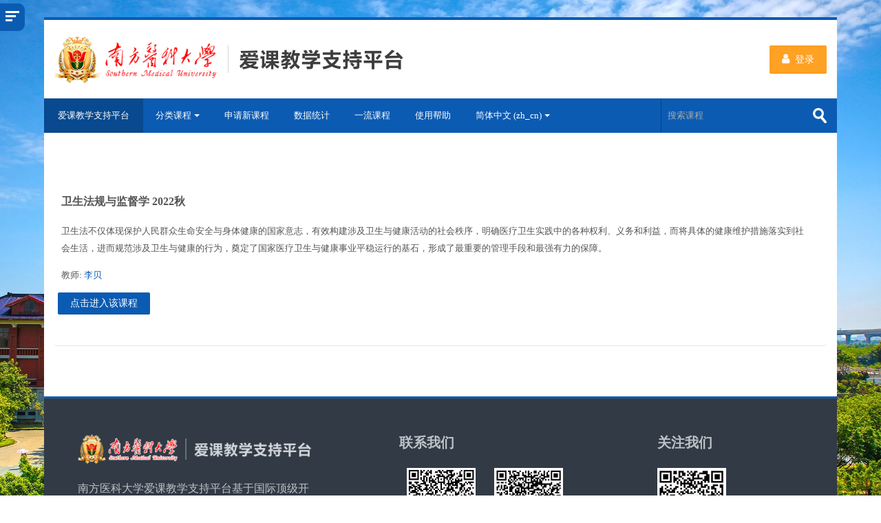

--- FILE ---
content_type: text/html; charset=utf-8
request_url: https://aike.smu.edu.cn/course/info.php?id=1966
body_size: 134788
content:
<!DOCTYPE html>
<html  dir="ltr" lang="zh-cn" xml:lang="zh-cn">
<head>
    <!-- added by xujunyi. For fixed the lastest IE's surface. -->
    <meta http-equiv="Content-Type" content="text/html; charset=utf-8"/>
    <meta http-equiv="X-UA-Compatible" content="IE=edge,chrome=1"/>
    <title>卫生法规与监督学 2022秋的概要</title>
    <meta name="renderer" content="webkit"/>
    <!-- added end. -->
    <link rel="shortcut icon" href="https://aike.smu.edu.cn/pluginfile.php/1/theme_lambda/favicon/1769194803/favicon.ico"/>
    <meta http-equiv="Content-Type" content="text/html; charset=utf-8" />
<meta name="keywords" content="moodle, 卫生法规与监督学 2022秋的概要" />
<link rel="stylesheet" type="text/css" href="https://aike.smu.edu.cn/theme/yui_combo.php?rollup/3.17.2/yui-moodlesimple-min.css" /><script id="firstthemesheet" type="text/css">/** Required in order to fix style inclusion problems in IE with YUI **/</script><link rel="stylesheet" type="text/css" href="https://aike.smu.edu.cn/theme/styles.php/lambda/1769194803_1713861310/all" />
<script>
//<![CDATA[
var M = {}; M.yui = {};
M.pageloadstarttime = new Date();
M.cfg = {"wwwroot":"https:\/\/aike.smu.edu.cn","sesskey":"d6stB5RFog","sessiontimeout":"7200","sessiontimeoutwarning":"1200","themerev":"1769194803","slasharguments":1,"theme":"lambda","iconsystemmodule":"core\/icon_system_standard","jsrev":"1769194813","admin":"admin","svgicons":true,"usertimezone":"\u4e9a\u6d32\/\u4e0a\u6d77","contextid":428520,"langrev":1769194813,"templaterev":"1769194813"};var yui1ConfigFn = function(me) {if(/-skin|reset|fonts|grids|base/.test(me.name)){me.type='css';me.path=me.path.replace(/\.js/,'.css');me.path=me.path.replace(/\/yui2-skin/,'/assets/skins/sam/yui2-skin')}};
var yui2ConfigFn = function(me) {var parts=me.name.replace(/^moodle-/,'').split('-'),component=parts.shift(),module=parts[0],min='-min';if(/-(skin|core)$/.test(me.name)){parts.pop();me.type='css';min=''}
if(module){var filename=parts.join('-');me.path=component+'/'+module+'/'+filename+min+'.'+me.type}else{me.path=component+'/'+component+'.'+me.type}};
YUI_config = {"debug":false,"base":"https:\/\/aike.smu.edu.cn\/lib\/yuilib\/3.17.2\/","comboBase":"https:\/\/aike.smu.edu.cn\/theme\/yui_combo.php?","combine":true,"filter":null,"insertBefore":"firstthemesheet","groups":{"yui2":{"base":"https:\/\/aike.smu.edu.cn\/lib\/yuilib\/2in3\/2.9.0\/build\/","comboBase":"https:\/\/aike.smu.edu.cn\/theme\/yui_combo.php?","combine":true,"ext":false,"root":"2in3\/2.9.0\/build\/","patterns":{"yui2-":{"group":"yui2","configFn":yui1ConfigFn}}},"moodle":{"name":"moodle","base":"https:\/\/aike.smu.edu.cn\/theme\/yui_combo.php?m\/1769194813\/","combine":true,"comboBase":"https:\/\/aike.smu.edu.cn\/theme\/yui_combo.php?","ext":false,"root":"m\/1769194813\/","patterns":{"moodle-":{"group":"moodle","configFn":yui2ConfigFn}},"filter":null,"modules":{"moodle-core-actionmenu":{"requires":["base","event","node-event-simulate"]},"moodle-core-blocks":{"requires":["base","node","io","dom","dd","dd-scroll","moodle-core-dragdrop","moodle-core-notification"]},"moodle-core-chooserdialogue":{"requires":["base","panel","moodle-core-notification"]},"moodle-core-dragdrop":{"requires":["base","node","io","dom","dd","event-key","event-focus","moodle-core-notification"]},"moodle-core-event":{"requires":["event-custom"]},"moodle-core-formchangechecker":{"requires":["base","event-focus","moodle-core-event"]},"moodle-core-handlebars":{"condition":{"trigger":"handlebars","when":"after"}},"moodle-core-languninstallconfirm":{"requires":["base","node","moodle-core-notification-confirm","moodle-core-notification-alert"]},"moodle-core-lockscroll":{"requires":["plugin","base-build"]},"moodle-core-maintenancemodetimer":{"requires":["base","node"]},"moodle-core-notification":{"requires":["moodle-core-notification-dialogue","moodle-core-notification-alert","moodle-core-notification-confirm","moodle-core-notification-exception","moodle-core-notification-ajaxexception"]},"moodle-core-notification-dialogue":{"requires":["base","node","panel","escape","event-key","dd-plugin","moodle-core-widget-focusafterclose","moodle-core-lockscroll"]},"moodle-core-notification-alert":{"requires":["moodle-core-notification-dialogue"]},"moodle-core-notification-confirm":{"requires":["moodle-core-notification-dialogue"]},"moodle-core-notification-exception":{"requires":["moodle-core-notification-dialogue"]},"moodle-core-notification-ajaxexception":{"requires":["moodle-core-notification-dialogue"]},"moodle-core-popuphelp":{"requires":["moodle-core-tooltip"]},"moodle-core-tooltip":{"requires":["base","node","io-base","moodle-core-notification-dialogue","json-parse","widget-position","widget-position-align","event-outside","cache-base"]},"moodle-core_availability-form":{"requires":["base","node","event","event-delegate","panel","moodle-core-notification-dialogue","json"]},"moodle-backup-backupselectall":{"requires":["node","event","node-event-simulate","anim"]},"moodle-backup-confirmcancel":{"requires":["node","node-event-simulate","moodle-core-notification-confirm"]},"moodle-course-categoryexpander":{"requires":["node","event-key"]},"moodle-course-dragdrop":{"requires":["base","node","io","dom","dd","dd-scroll","moodle-core-dragdrop","moodle-core-notification","moodle-course-coursebase","moodle-course-util"]},"moodle-course-formatchooser":{"requires":["base","node","node-event-simulate"]},"moodle-course-management":{"requires":["base","node","io-base","moodle-core-notification-exception","json-parse","dd-constrain","dd-proxy","dd-drop","dd-delegate","node-event-delegate"]},"moodle-course-util":{"requires":["node"],"use":["moodle-course-util-base"],"submodules":{"moodle-course-util-base":{},"moodle-course-util-section":{"requires":["node","moodle-course-util-base"]},"moodle-course-util-cm":{"requires":["node","moodle-course-util-base"]}}},"moodle-form-dateselector":{"requires":["base","node","overlay","calendar"]},"moodle-form-passwordunmask":{"requires":[]},"moodle-form-shortforms":{"requires":["node","base","selector-css3","moodle-core-event"]},"moodle-question-chooser":{"requires":["moodle-core-chooserdialogue"]},"moodle-question-preview":{"requires":["base","dom","event-delegate","event-key","core_question_engine"]},"moodle-question-searchform":{"requires":["base","node"]},"moodle-availability_completion-form":{"requires":["base","node","event","moodle-core_availability-form"]},"moodle-availability_date-form":{"requires":["base","node","event","io","moodle-core_availability-form"]},"moodle-availability_grade-form":{"requires":["base","node","event","moodle-core_availability-form"]},"moodle-availability_group-form":{"requires":["base","node","event","moodle-core_availability-form"]},"moodle-availability_grouping-form":{"requires":["base","node","event","moodle-core_availability-form"]},"moodle-availability_profile-form":{"requires":["base","node","event","moodle-core_availability-form"]},"moodle-mod_assign-history":{"requires":["node","transition"]},"moodle-mod_attendance-groupfilter":{"requires":["base","node"]},"moodle-mod_courseelf-base":{"requires":["base","node","selector-css3","dd-constrain","dd-proxy","dd-drop","dd-plugin","moodle-core-notification","event"]},"moodle-mod_courseelf-mediabox":{"requires":["base","node","selector-css3"]},"moodle-mod_quiz-autosave":{"requires":["base","node","event","event-valuechange","node-event-delegate","io-form"]},"moodle-mod_quiz-dragdrop":{"requires":["base","node","io","dom","dd","dd-scroll","moodle-core-dragdrop","moodle-core-notification","moodle-mod_quiz-quizbase","moodle-mod_quiz-util-base","moodle-mod_quiz-util-page","moodle-mod_quiz-util-slot","moodle-course-util"]},"moodle-mod_quiz-modform":{"requires":["base","node","event"]},"moodle-mod_quiz-questionchooser":{"requires":["moodle-core-chooserdialogue","moodle-mod_quiz-util","querystring-parse"]},"moodle-mod_quiz-quizbase":{"requires":["base","node"]},"moodle-mod_quiz-toolboxes":{"requires":["base","node","event","event-key","io","moodle-mod_quiz-quizbase","moodle-mod_quiz-util-slot","moodle-core-notification-ajaxexception"]},"moodle-mod_quiz-util":{"requires":["node","moodle-core-actionmenu"],"use":["moodle-mod_quiz-util-base"],"submodules":{"moodle-mod_quiz-util-base":{},"moodle-mod_quiz-util-slot":{"requires":["node","moodle-mod_quiz-util-base"]},"moodle-mod_quiz-util-page":{"requires":["node","moodle-mod_quiz-util-base"]}}},"moodle-message_airnotifier-toolboxes":{"requires":["base","node","io"]},"moodle-block_xp-filters":{"requires":["base","node","moodle-core-dragdrop","moodle-core-notification-confirm","moodle-block_xp-rulepicker"]},"moodle-block_xp-notification":{"requires":["base","node","handlebars","button-plugin","moodle-core-notification-dialogue"]},"moodle-block_xp-rulepicker":{"requires":["base","node","handlebars","moodle-core-notification-dialogue"]},"moodle-filter_glossary-autolinker":{"requires":["base","node","io-base","json-parse","event-delegate","overlay","moodle-core-event","moodle-core-notification-alert","moodle-core-notification-exception","moodle-core-notification-ajaxexception"]},"moodle-filter_mathjaxloader-loader":{"requires":["moodle-core-event"]},"moodle-editor_atto-editor":{"requires":["node","transition","io","overlay","escape","event","event-simulate","event-custom","node-event-html5","node-event-simulate","yui-throttle","moodle-core-notification-dialogue","moodle-core-notification-confirm","moodle-editor_atto-rangy","handlebars","timers","querystring-stringify"]},"moodle-editor_atto-plugin":{"requires":["node","base","escape","event","event-outside","handlebars","event-custom","timers","moodle-editor_atto-menu"]},"moodle-editor_atto-menu":{"requires":["moodle-core-notification-dialogue","node","event","event-custom"]},"moodle-editor_atto-rangy":{"requires":[]},"moodle-report_eventlist-eventfilter":{"requires":["base","event","node","node-event-delegate","datatable","autocomplete","autocomplete-filters"]},"moodle-report_loglive-fetchlogs":{"requires":["base","event","node","io","node-event-delegate"]},"moodle-gradereport_grader-gradereporttable":{"requires":["base","node","event","handlebars","overlay","event-hover"]},"moodle-gradereport_history-userselector":{"requires":["escape","event-delegate","event-key","handlebars","io-base","json-parse","moodle-core-notification-dialogue"]},"moodle-tool_capability-search":{"requires":["base","node"]},"moodle-tool_lp-dragdrop-reorder":{"requires":["moodle-core-dragdrop"]},"moodle-tool_monitor-dropdown":{"requires":["base","event","node"]},"moodle-assignfeedback_editpdf-editor":{"requires":["base","event","node","io","graphics","json","event-move","event-resize","transition","querystring-stringify-simple","moodle-core-notification-dialog","moodle-core-notification-alert","moodle-core-notification-warning","moodle-core-notification-exception","moodle-core-notification-ajaxexception"]},"moodle-atto_accessibilitychecker-button":{"requires":["color-base","moodle-editor_atto-plugin"]},"moodle-atto_accessibilityhelper-button":{"requires":["moodle-editor_atto-plugin"]},"moodle-atto_align-button":{"requires":["moodle-editor_atto-plugin"]},"moodle-atto_bold-button":{"requires":["moodle-editor_atto-plugin"]},"moodle-atto_charmap-button":{"requires":["moodle-editor_atto-plugin"]},"moodle-atto_clear-button":{"requires":["moodle-editor_atto-plugin"]},"moodle-atto_collapse-button":{"requires":["moodle-editor_atto-plugin"]},"moodle-atto_emojipicker-button":{"requires":["moodle-editor_atto-plugin"]},"moodle-atto_emoticon-button":{"requires":["moodle-editor_atto-plugin"]},"moodle-atto_equation-button":{"requires":["moodle-editor_atto-plugin","moodle-core-event","io","event-valuechange","tabview","array-extras"]},"moodle-atto_h5p-button":{"requires":["moodle-editor_atto-plugin"]},"moodle-atto_html-beautify":{},"moodle-atto_html-button":{"requires":["promise","moodle-editor_atto-plugin","moodle-atto_html-beautify","moodle-atto_html-codemirror","event-valuechange"]},"moodle-atto_html-codemirror":{"requires":["moodle-atto_html-codemirror-skin"]},"moodle-atto_image-button":{"requires":["moodle-editor_atto-plugin"]},"moodle-atto_indent-button":{"requires":["moodle-editor_atto-plugin"]},"moodle-atto_italic-button":{"requires":["moodle-editor_atto-plugin"]},"moodle-atto_link-button":{"requires":["moodle-editor_atto-plugin"]},"moodle-atto_managefiles-button":{"requires":["moodle-editor_atto-plugin"]},"moodle-atto_managefiles-usedfiles":{"requires":["node","escape"]},"moodle-atto_media-button":{"requires":["moodle-editor_atto-plugin","moodle-form-shortforms"]},"moodle-atto_noautolink-button":{"requires":["moodle-editor_atto-plugin"]},"moodle-atto_orderedlist-button":{"requires":["moodle-editor_atto-plugin"]},"moodle-atto_poodll-button":{"requires":["moodle-editor_atto-plugin"]},"moodle-atto_recordrtc-button":{"requires":["moodle-editor_atto-plugin","moodle-atto_recordrtc-recording"]},"moodle-atto_recordrtc-recording":{"requires":["moodle-atto_recordrtc-button"]},"moodle-atto_rtl-button":{"requires":["moodle-editor_atto-plugin"]},"moodle-atto_strike-button":{"requires":["moodle-editor_atto-plugin"]},"moodle-atto_subscript-button":{"requires":["moodle-editor_atto-plugin"]},"moodle-atto_superscript-button":{"requires":["moodle-editor_atto-plugin"]},"moodle-atto_table-button":{"requires":["moodle-editor_atto-plugin","moodle-editor_atto-menu","event","event-valuechange"]},"moodle-atto_title-button":{"requires":["moodle-editor_atto-plugin"]},"moodle-atto_underline-button":{"requires":["moodle-editor_atto-plugin"]},"moodle-atto_undo-button":{"requires":["moodle-editor_atto-plugin"]},"moodle-atto_unorderedlist-button":{"requires":["moodle-editor_atto-plugin"]},"moodle-atto_wiris-button":{"requires":["moodle-editor_atto-plugin","get"]}}},"gallery":{"name":"gallery","base":"https:\/\/aike.smu.edu.cn\/lib\/yuilib\/gallery\/","combine":true,"comboBase":"https:\/\/aike.smu.edu.cn\/theme\/yui_combo.php?","ext":false,"root":"gallery\/1769194813\/","patterns":{"gallery-":{"group":"gallery"}}}},"modules":{"core_filepicker":{"name":"core_filepicker","fullpath":"https:\/\/aike.smu.edu.cn\/lib\/javascript.php\/1769194813\/repository\/filepicker.js","requires":["base","node","node-event-simulate","json","async-queue","io-base","io-upload-iframe","io-form","yui2-treeview","panel","cookie","datatable","datatable-sort","resize-plugin","dd-plugin","escape","moodle-core_filepicker","moodle-core-notification-dialogue"]},"core_comment":{"name":"core_comment","fullpath":"https:\/\/aike.smu.edu.cn\/lib\/javascript.php\/1769194813\/comment\/comment.js","requires":["base","io-base","node","json","yui2-animation","overlay","escape"]},"mathjax":{"name":"mathjax","fullpath":"https:\/\/aike.smu.edu.cn\/theme\/lambda\/javascript\/mathjax\/MathJax.js?delayStartupUntil=configured"}}};
M.yui.loader = {modules: {}};

//]]>
</script>

<style>
    .miniprogram-hidden {display:none !important;}
   #page.miniprogram-style{padding:0 !important;}
   #backtominiprogram{margin-top:5px;margin-right:5px;margin-bottom:5px;}
   #page-content.miniprogram-style{border-top:5px solid #0B5BB3;padding-left:10px;padding-right:10px;padding-top:0;margin-top:0;}
</style>    <meta name="viewport" content="width=device-width, initial-scale=1.0">
    <!-- Google web fonts -->
    
</head>

<body  id="page-course-info" class="format-topics  path-course chrome dir-ltr lang-zh_cn yui-skin-sam yui3-skin-sam aike-smu-edu-cn pagelayout-incourse course-1966 context-428520 category-5 notloggedin columns3 has-region-side-pre has-region-side-post used-region-side-pre empty-region-side-post blockstyle-01 sidebar-enabled ">

<div>
    <a class="sr-only sr-only-focusable" href="#maincontent">跳到主要内容</a>
</div><script src="https://aike.smu.edu.cn/lib/javascript.php/1769194813/lib/babel-polyfill/polyfill.min.js"></script>
<script src="https://aike.smu.edu.cn/lib/javascript.php/1769194813/lib/polyfills/polyfill.js"></script>
<script src="https://aike.smu.edu.cn/theme/yui_combo.php?rollup/3.17.2/yui-moodlesimple-min.js"></script><script src="https://aike.smu.edu.cn/theme/jquery.php/core/jquery-3.5.1.min.js"></script>
<script src="https://aike.smu.edu.cn/lib/javascript.php/1769194813/lib/javascript-static.js"></script>
<script>
//<![CDATA[
document.body.className += ' jsenabled';
//]]>
</script>


<!--[if lte IE 9]>
<style>
    html,body{height:100%;overflow:hidden;}
    .browsetips{position: absolute;left: 0;top: 0;z-index: 1001;width: 100%;height: 100%;text-align: 
    center;background:url('/theme/image.php/lambda/theme/1482310031/ie8/bg');background-size: cover;color: #333;}
    .tipstitle{margin-top:30px;}
    .tipstext{padding-top: 285px;line-height: 45px;}
    .tipsct{width: 760px;height: 350px;position: relative;margin: 0 auto;}
    .tipsbg{width: 760px;height: 350px;position: absolute;left: 0;top: 0;background: #fff;filter: alpha(opacity=65);-moz-opacity: 0.65;opacity: 0.65;}
    .tipstx{width: 760px;height: 350px;position: absolute;left: 0;top: 0;}
    .tipstx p{font-size:18px;font-weight:bold;}
    .close-btn{cursor: pointer;font-size: 18px;font-weight:bold;width: 205px;height: 50px;margin: 0 auto;text-align: center;border: 1px solid #333;}
</style>
<div class="browsetips" style="-ms-behavior: url(/theme/lambda/javascript/ie/backgroundsize.min.htc); behavior: url(/theme/lambda/javascript/ie/backgroundsize.min.htc);" id="browsetips">
    <div class="tipstext">
        <div class="tipsct">
            <div class="tipsbg"></div>
            <div class="tipstx">
                <p class="tipstitle">浏览器版本太低，您将不能正常浏览和使用本系统</p>
                <p>为保障信息的安全和展现，建议升级浏览器</p>
                <p><a href="http://www.microsoft.com/china/windows/IE/upgrade/index.aspx" target="_blank">Internet Explorer 最新版</a> / <a href="http://www.google.cn/chrome/browser/desktop/index.html">Chrome 最新版</a></p>
                <p style="margin-bottom: 15px">如果您在使用双核浏览器，请切换到高速 / 极速 / 神速核心。</p>
                <div class="close-btn" onclick="hidebox()">忽略风险，继续使用</div>
            </div>
        </div>
    </div>
</div>
<script>
function hidebox(){
    document.getElementById('browsetips').style.display="none";
}
</script>
<![endif]-->
    <div id="sidebar" class="">
        <aside id="block-region-side-pre" class="block-region" data-blockregion="side-pre" data-droptarget="1"><a href="#sb-1" class="sr-only sr-only-focusable">跳过 导航</a>

<section id="inst4"
     class=" block_navigation block  card mb-3"
     role="navigation"
     data-block="navigation"
          aria-labelledby="instance-4-header"
     >

    <div class="card-body p-3">

            <h5 id="instance-4-header" class="card-title d-inline">导航</h5>


        <div class="card-text content mt-3">
            <ul class="block_tree list" role="tree" data-ajax-loader="block_navigation/nav_loader"><li class="type_unknown depth_1 contains_branch" role="treeitem" aria-expanded="true" aria-owns="random6974572fac16f2_group" data-collapsible="false" aria-labelledby="random6974572fac16f1_label_1_1"><p class="tree_item branch navigation_node"><a tabindex="-1" id="random6974572fac16f1_label_1_1" href="https://aike.smu.edu.cn/">首页</a></p><ul id="random6974572fac16f2_group" role="group"><li class="type_activity depth_2 item_with_icon" role="treeitem" aria-labelledby="random6974572fac16f3_label_2_3"><p class="tree_item hasicon"><a tabindex="-1" id="random6974572fac16f3_label_2_3" title="讨论区" href="https://aike.smu.edu.cn/mod/forum/view.php?id=37"><img class="icon navicon" alt="讨论区" title="讨论区" src="https://aike.smu.edu.cn/theme/image.php/lambda/forum/1769194803/icon" /><span class="item-content-wrap">本站新闻</span></a></p></li><li class="type_activity depth_2 item_with_icon" role="treeitem" aria-labelledby="random6974572fac16f3_label_2_4"><p class="tree_item hasicon"><a tabindex="-1" id="random6974572fac16f3_label_2_4" title="讨论区" href="https://aike.smu.edu.cn/mod/forum/view.php?id=56"><img class="icon navicon" alt="讨论区" title="讨论区" src="https://aike.smu.edu.cn/theme/image.php/lambda/forum/1769194803/icon" /><span class="item-content-wrap">如何建设好我校的爱课平台</span></a></p></li><li class="type_system depth_2 contains_branch" role="treeitem" aria-expanded="true" aria-owns="random6974572fac16f6_group" aria-labelledby="random6974572fac16f3_label_2_5"><p class="tree_item branch canexpand"><a tabindex="-1" id="random6974572fac16f3_label_2_5" href="https://aike.smu.edu.cn/course/index.php">课程</a></p><ul id="random6974572fac16f6_group" role="group"><li class="type_category depth_3 contains_branch" role="treeitem" aria-expanded="true" aria-owns="random6974572fac16f8_group" aria-labelledby="random6974572fac16f7_label_3_6"><p class="tree_item branch"><span tabindex="-1" id="random6974572fac16f7_label_3_6">卫生管理学院</span></p><ul id="random6974572fac16f8_group" role="group"><li class="type_course depth_4 item_with_icon" role="treeitem" aria-labelledby="random6974572fac16f9_label_4_7"><p class="tree_item hasicon"><a tabindex="-1" id="random6974572fac16f9_label_4_7" title="卫生事业管理学2025-2026秋" href="https://aike.smu.edu.cn/course/view.php?id=3571"><img class="icon navicon" alt="" aria-hidden="true" src="https://aike.smu.edu.cn/theme/image.php/lambda/core/1769194803/i/course" /><span class="item-content-wrap">卫生事业管理学2025-2026秋</span></a></p></li><li class="type_course depth_4 item_with_icon" role="treeitem" aria-labelledby="random6974572fac16f9_label_4_8"><p class="tree_item hasicon"><a tabindex="-1" id="random6974572fac16f9_label_4_8" title="会计学基础 2025秋" href="https://aike.smu.edu.cn/course/view.php?id=3542"><img class="icon navicon" alt="" aria-hidden="true" src="https://aike.smu.edu.cn/theme/image.php/lambda/core/1769194803/i/course" /><span class="item-content-wrap">会计学基础 2025秋</span></a></p></li><li class="type_course depth_4 item_with_icon" role="treeitem" aria-labelledby="random6974572fac16f9_label_4_9"><p class="tree_item hasicon"><a tabindex="-1" id="random6974572fac16f9_label_4_9" title="国际公法/国际法2025年秋" href="https://aike.smu.edu.cn/course/view.php?id=3501"><img class="icon navicon" alt="" aria-hidden="true" src="https://aike.smu.edu.cn/theme/image.php/lambda/core/1769194803/i/course" /><span class="item-content-wrap">国际公法/国际法2025年秋</span></a></p></li><li class="type_course depth_4 item_with_icon" role="treeitem" aria-labelledby="random6974572fac16f9_label_4_10"><p class="tree_item hasicon"><a tabindex="-1" id="random6974572fac16f9_label_4_10" title="医患沟通学2025秋季（医院管理）" href="https://aike.smu.edu.cn/course/view.php?id=3455"><img class="icon navicon" alt="" aria-hidden="true" src="https://aike.smu.edu.cn/theme/image.php/lambda/core/1769194803/i/course" /><span class="item-content-wrap">医患沟通学2025秋季（医院管理）</span></a></p></li><li class="type_course depth_4 item_with_icon" role="treeitem" aria-labelledby="random6974572fac16f9_label_4_11"><p class="tree_item hasicon"><a tabindex="-1" id="random6974572fac16f9_label_4_11" title="医患沟通学2025秋季（医学）" href="https://aike.smu.edu.cn/course/view.php?id=3454"><img class="icon navicon" alt="" aria-hidden="true" src="https://aike.smu.edu.cn/theme/image.php/lambda/core/1769194803/i/course" /><span class="item-content-wrap">医患沟通学2025秋季（医学）</span></a></p></li><li class="type_course depth_4 item_with_icon" role="treeitem" aria-labelledby="random6974572fac16f9_label_4_12"><p class="tree_item hasicon"><a tabindex="-1" id="random6974572fac16f9_label_4_12" title="经济学基础" href="https://aike.smu.edu.cn/course/view.php?id=3347"><img class="icon navicon" alt="" aria-hidden="true" src="https://aike.smu.edu.cn/theme/image.php/lambda/core/1769194803/i/course" /><span class="item-content-wrap">经济学基础</span></a></p></li><li class="type_course depth_4 item_with_icon" role="treeitem" aria-labelledby="random6974572fac16f9_label_4_13"><p class="tree_item hasicon"><a tabindex="-1" id="random6974572fac16f9_label_4_13" title="医患沟通学2025春" href="https://aike.smu.edu.cn/course/view.php?id=3327"><img class="icon navicon" alt="" aria-hidden="true" src="https://aike.smu.edu.cn/theme/image.php/lambda/core/1769194803/i/course" /><span class="item-content-wrap">医患沟通学2025春</span></a></p></li><li class="type_course depth_4 item_with_icon" role="treeitem" aria-labelledby="random6974572fac16f9_label_4_14"><p class="tree_item hasicon"><a tabindex="-1" id="random6974572fac16f9_label_4_14" title="卫生事业管理学2025春（适用于临床医学及预防医学专业）" href="https://aike.smu.edu.cn/course/view.php?id=3310"><img class="icon navicon" alt="" aria-hidden="true" src="https://aike.smu.edu.cn/theme/image.php/lambda/core/1769194803/i/course" /><span class="item-content-wrap">卫生事业管理学2025春（适用于临床医学...</span></a></p></li><li class="type_course depth_4 item_with_icon" role="treeitem" aria-labelledby="random6974572fac16f9_label_4_15"><p class="tree_item hasicon"><a tabindex="-1" id="random6974572fac16f9_label_4_15" title="健康心理学2025春" href="https://aike.smu.edu.cn/course/view.php?id=3309"><img class="icon navicon" alt="" aria-hidden="true" src="https://aike.smu.edu.cn/theme/image.php/lambda/core/1769194803/i/course" /><span class="item-content-wrap">健康心理学2025春</span></a></p></li><li class="type_course depth_4 item_with_icon" role="treeitem" aria-labelledby="random6974572fac16f9_label_4_16"><p class="tree_item hasicon"><a tabindex="-1" id="random6974572fac16f9_label_4_16" title="管理学基础2025春" href="https://aike.smu.edu.cn/course/view.php?id=3308"><img class="icon navicon" alt="" aria-hidden="true" src="https://aike.smu.edu.cn/theme/image.php/lambda/core/1769194803/i/course" /><span class="item-content-wrap">管理学基础2025春</span></a></p></li><li class="type_course depth_4 item_with_icon" role="treeitem" aria-labelledby="random6974572fac16f9_label_4_17"><p class="tree_item hasicon"><a tabindex="-1" id="random6974572fac16f9_label_4_17" title="人寿保险学 2025春" href="https://aike.smu.edu.cn/course/view.php?id=3303"><img class="icon navicon" alt="" aria-hidden="true" src="https://aike.smu.edu.cn/theme/image.php/lambda/core/1769194803/i/course" /><span class="item-content-wrap">人寿保险学 2025春</span></a></p></li><li class="type_course depth_4 item_with_icon" role="treeitem" aria-labelledby="random6974572fac16f9_label_4_18"><p class="tree_item hasicon"><a tabindex="-1" id="random6974572fac16f9_label_4_18" title="医学史2025春" href="https://aike.smu.edu.cn/course/view.php?id=3299"><img class="icon navicon" alt="" aria-hidden="true" src="https://aike.smu.edu.cn/theme/image.php/lambda/core/1769194803/i/course" /><span class="item-content-wrap">医学史2025春</span></a></p></li><li class="type_course depth_4 item_with_icon" role="treeitem" aria-labelledby="random6974572fac16f9_label_4_19"><p class="tree_item hasicon"><a tabindex="-1" id="random6974572fac16f9_label_4_19" title="健康传播学-2025春" href="https://aike.smu.edu.cn/course/view.php?id=3296"><img class="icon navicon" alt="" aria-hidden="true" src="https://aike.smu.edu.cn/theme/image.php/lambda/core/1769194803/i/course" /><span class="item-content-wrap">健康传播学-2025春</span></a></p></li><li class="type_course depth_4 item_with_icon" role="treeitem" aria-labelledby="random6974572fac16f9_label_4_20"><p class="tree_item hasicon"><a tabindex="-1" id="random6974572fac16f9_label_4_20" title="国际私法2025春" href="https://aike.smu.edu.cn/course/view.php?id=3272"><img class="icon navicon" alt="" aria-hidden="true" src="https://aike.smu.edu.cn/theme/image.php/lambda/core/1769194803/i/course" /><span class="item-content-wrap">国际私法2025春</span></a></p></li><li class="type_course depth_4 item_with_icon" role="treeitem" aria-labelledby="random6974572fac16f9_label_4_21"><p class="tree_item hasicon"><a tabindex="-1" id="random6974572fac16f9_label_4_21" title="国际经济法2025春" href="https://aike.smu.edu.cn/course/view.php?id=3271"><img class="icon navicon" alt="" aria-hidden="true" src="https://aike.smu.edu.cn/theme/image.php/lambda/core/1769194803/i/course" /><span class="item-content-wrap">国际经济法2025春</span></a></p></li><li class="type_course depth_4 item_with_icon" role="treeitem" aria-labelledby="random6974572fac16f9_label_4_22"><p class="tree_item hasicon"><a tabindex="-1" id="random6974572fac16f9_label_4_22" title="社会医学2025春" href="https://aike.smu.edu.cn/course/view.php?id=3183"><img class="icon navicon" alt="" aria-hidden="true" src="https://aike.smu.edu.cn/theme/image.php/lambda/core/1769194803/i/course" /><span class="item-content-wrap">社会医学2025春</span></a></p></li><li class="type_course depth_4 item_with_icon" role="treeitem" aria-labelledby="random6974572fac16f9_label_4_23"><p class="tree_item hasicon"><a tabindex="-1" id="random6974572fac16f9_label_4_23" title="卫生事业管理学2025春" href="https://aike.smu.edu.cn/course/view.php?id=3182"><img class="icon navicon" alt="" aria-hidden="true" src="https://aike.smu.edu.cn/theme/image.php/lambda/core/1769194803/i/course" /><span class="item-content-wrap">卫生事业管理学2025春</span></a></p></li><li class="type_course depth_4 item_with_icon" role="treeitem" aria-labelledby="random6974572fac16f9_label_4_24"><p class="tree_item hasicon"><a tabindex="-1" id="random6974572fac16f9_label_4_24" title="医疗法律法规及医疗纠纷处理2024秋（研究生） " href="https://aike.smu.edu.cn/course/view.php?id=3108"><img class="icon navicon" alt="" aria-hidden="true" src="https://aike.smu.edu.cn/theme/image.php/lambda/core/1769194803/i/course" /><span class="item-content-wrap">医疗法律法规及医疗纠纷处理2024秋（研...</span></a></p></li><li class="type_course depth_4 item_with_icon" role="treeitem" aria-labelledby="random6974572fac16f9_label_4_25"><p class="tree_item hasicon"><a tabindex="-1" id="random6974572fac16f9_label_4_25" title="国际公法/国际法2024年秋" href="https://aike.smu.edu.cn/course/view.php?id=3064"><img class="icon navicon" alt="" aria-hidden="true" src="https://aike.smu.edu.cn/theme/image.php/lambda/core/1769194803/i/course" /><span class="item-content-wrap">国际公法/国际法2024年秋</span></a></p></li><li class="type_course depth_4 item_with_icon" role="treeitem" aria-labelledby="random6974572fac16f9_label_4_26"><p class="tree_item hasicon"><a tabindex="-1" id="random6974572fac16f9_label_4_26" title="健康大数据管理2024秋" href="https://aike.smu.edu.cn/course/view.php?id=3011"><img class="icon navicon" alt="" aria-hidden="true" src="https://aike.smu.edu.cn/theme/image.php/lambda/core/1769194803/i/course" /><span class="item-content-wrap">健康大数据管理2024秋</span></a></p></li><li class="type_course depth_4 item_with_icon" role="treeitem" aria-labelledby="random6974572fac16f9_label_4_27"><p class="tree_item hasicon"><a tabindex="-1" id="random6974572fac16f9_label_4_27" title="医患沟通学2024秋季（公共管理）" href="https://aike.smu.edu.cn/course/view.php?id=2980"><img class="icon navicon" alt="" aria-hidden="true" src="https://aike.smu.edu.cn/theme/image.php/lambda/core/1769194803/i/course" /><span class="item-content-wrap">医患沟通学2024秋季（公共管理）</span></a></p></li><li class="type_course depth_4 item_with_icon" role="treeitem" aria-labelledby="random6974572fac16f9_label_4_28"><p class="tree_item hasicon"><a tabindex="-1" id="random6974572fac16f9_label_4_28" title="医患沟通学2024秋季" href="https://aike.smu.edu.cn/course/view.php?id=2979"><img class="icon navicon" alt="" aria-hidden="true" src="https://aike.smu.edu.cn/theme/image.php/lambda/core/1769194803/i/course" /><span class="item-content-wrap">医患沟通学2024秋季</span></a></p></li><li class="type_course depth_4 item_with_icon" role="treeitem" aria-labelledby="random6974572fac16f9_label_4_29"><p class="tree_item hasicon"><a tabindex="-1" id="random6974572fac16f9_label_4_29" title="卫生事业管理学2024-2025-1" href="https://aike.smu.edu.cn/course/view.php?id=2970"><img class="icon navicon" alt="" aria-hidden="true" src="https://aike.smu.edu.cn/theme/image.php/lambda/core/1769194803/i/course" /><span class="item-content-wrap">卫生事业管理学2024-2025-1</span></a></p></li><li class="type_course depth_4 item_with_icon" role="treeitem" aria-labelledby="random6974572fac16f9_label_4_30"><p class="tree_item hasicon"><a tabindex="-1" id="random6974572fac16f9_label_4_30" title="经济学基础 2024秋" href="https://aike.smu.edu.cn/course/view.php?id=2828"><img class="icon navicon" alt="" aria-hidden="true" src="https://aike.smu.edu.cn/theme/image.php/lambda/core/1769194803/i/course" /><span class="item-content-wrap">经济学基础 2024秋</span></a></p></li><li class="type_course depth_4 item_with_icon" role="treeitem" aria-labelledby="random6974572fac16f9_label_4_31"><p class="tree_item hasicon"><a tabindex="-1" id="random6974572fac16f9_label_4_31" title="保险营销学2024秋" href="https://aike.smu.edu.cn/course/view.php?id=2821"><img class="icon navicon" alt="" aria-hidden="true" src="https://aike.smu.edu.cn/theme/image.php/lambda/core/1769194803/i/course" /><span class="item-content-wrap">保险营销学2024秋</span></a></p></li><li class="type_course depth_4 item_with_icon" role="treeitem" aria-labelledby="random6974572fac16f9_label_4_32"><p class="tree_item hasicon"><a tabindex="-1" id="random6974572fac16f9_label_4_32" title="公共政策学2026春" href="https://aike.smu.edu.cn/course/view.php?id=2796"><img class="icon navicon" alt="" aria-hidden="true" src="https://aike.smu.edu.cn/theme/image.php/lambda/core/1769194803/i/course" /><span class="item-content-wrap">公共政策学2026春</span></a></p></li><li class="type_course depth_4 item_with_icon" role="treeitem" aria-labelledby="random6974572fac16f9_label_4_33"><p class="tree_item hasicon"><a tabindex="-1" id="random6974572fac16f9_label_4_33" title="管理学基础2024春季" href="https://aike.smu.edu.cn/course/view.php?id=2779"><img class="icon navicon" alt="" aria-hidden="true" src="https://aike.smu.edu.cn/theme/image.php/lambda/core/1769194803/i/course" /><span class="item-content-wrap">管理学基础2024春季</span></a></p></li><li class="type_course depth_4 item_with_icon" role="treeitem" aria-labelledby="random6974572fac16f9_label_4_34"><p class="tree_item hasicon"><a tabindex="-1" id="random6974572fac16f9_label_4_34" title="健康教育与健康促进2024春" href="https://aike.smu.edu.cn/course/view.php?id=2764"><img class="icon navicon" alt="" aria-hidden="true" src="https://aike.smu.edu.cn/theme/image.php/lambda/core/1769194803/i/course" /><span class="item-content-wrap">健康教育与健康促进2024春</span></a></p></li><li class="type_course depth_4 item_with_icon" role="treeitem" aria-labelledby="random6974572fac16f9_label_4_35"><p class="tree_item hasicon"><a tabindex="-1" id="random6974572fac16f9_label_4_35" title="医患沟通学2024春" href="https://aike.smu.edu.cn/course/view.php?id=2763"><img class="icon navicon" alt="" aria-hidden="true" src="https://aike.smu.edu.cn/theme/image.php/lambda/core/1769194803/i/course" /><span class="item-content-wrap">医患沟通学2024春</span></a></p></li><li class="type_course depth_4 item_with_icon" role="treeitem" aria-labelledby="random6974572fac16f9_label_4_36"><p class="tree_item hasicon"><a tabindex="-1" id="random6974572fac16f9_label_4_36" title="健康传播学2024春" href="https://aike.smu.edu.cn/course/view.php?id=2762"><img class="icon navicon" alt="" aria-hidden="true" src="https://aike.smu.edu.cn/theme/image.php/lambda/core/1769194803/i/course" /><span class="item-content-wrap">健康传播学2024春</span></a></p></li><li class="type_course depth_4 item_with_icon" role="treeitem" aria-labelledby="random6974572fac16f9_label_4_37"><p class="tree_item hasicon"><a tabindex="-1" id="random6974572fac16f9_label_4_37" title="Hospital Management2024" href="https://aike.smu.edu.cn/course/view.php?id=2761"><img class="icon navicon" alt="" aria-hidden="true" src="https://aike.smu.edu.cn/theme/image.php/lambda/core/1769194803/i/course" /><span class="item-content-wrap">Hospital Management2024</span></a></p></li><li class="type_course depth_4 item_with_icon current_branch" role="treeitem" aria-labelledby="random6974572fac16f9_label_4_38"><p class="tree_item hasicon active_tree_node"><a tabindex="-1" id="random6974572fac16f9_label_4_38" title="卫生法规与监督学 2022秋" href="https://aike.smu.edu.cn/course/view.php?id=1966"><img class="icon navicon" alt="" aria-hidden="true" src="https://aike.smu.edu.cn/theme/image.php/lambda/core/1769194803/i/course" /><span class="item-content-wrap">卫生法规与监督学 2022秋</span></a></p></li></ul></li><li class="type_category depth_3 contains_branch" role="treeitem" aria-expanded="false" aria-owns="random6974572fac16f42_group" aria-labelledby="random6974572fac16f7_label_3_39"><p class="tree_item branch canexpand"><span tabindex="-1" id="random6974572fac16f7_label_3_39">专题视频资源</span></p><ul id="random6974572fac16f42_group" role="group" aria-hidden="true"><li class="type_category depth_4 contains_branch" role="treeitem" aria-expanded="false" data-requires-ajax="true" data-loaded="false" data-node-id="expandable_branch_10_31" data-node-key="31" data-node-type="10" aria-labelledby="random6974572fac16f43_label_4_40"><p class="tree_item branch" id="expandable_branch_10_31"><span tabindex="-1" id="random6974572fac16f43_label_4_40">2020-2021-2</span></p></li></ul></li><li class="type_category depth_3 contains_branch" role="treeitem" aria-expanded="false" data-requires-ajax="true" data-loaded="false" data-node-id="expandable_branch_10_1" data-node-key="1" data-node-type="10" aria-labelledby="random6974572fac16f7_label_3_41"><p class="tree_item branch" id="expandable_branch_10_1"><span tabindex="-1" id="random6974572fac16f7_label_3_41">基础医学院</span></p></li><li class="type_category depth_3 contains_branch" role="treeitem" aria-expanded="false" data-requires-ajax="true" data-loaded="false" data-node-id="expandable_branch_10_3" data-node-key="3" data-node-type="10" aria-labelledby="random6974572fac16f7_label_3_42"><p class="tree_item branch" id="expandable_branch_10_3"><span tabindex="-1" id="random6974572fac16f7_label_3_42">中医药学院</span></p></li><li class="type_category depth_3 contains_branch" role="treeitem" aria-expanded="false" data-requires-ajax="true" data-loaded="false" data-node-id="expandable_branch_10_6" data-node-key="6" data-node-type="10" aria-labelledby="random6974572fac16f7_label_3_43"><p class="tree_item branch" id="expandable_branch_10_6"><span tabindex="-1" id="random6974572fac16f7_label_3_43">生物医学工程学院</span></p></li><li class="type_category depth_3 contains_branch" role="treeitem" aria-expanded="false" data-requires-ajax="true" data-loaded="false" data-node-id="expandable_branch_10_10" data-node-key="10" data-node-type="10" aria-labelledby="random6974572fac16f7_label_3_44"><p class="tree_item branch" id="expandable_branch_10_10"><span tabindex="-1" id="random6974572fac16f7_label_3_44">药学院</span></p></li><li class="type_category depth_3 contains_branch" role="treeitem" aria-expanded="false" data-requires-ajax="true" data-loaded="false" data-node-id="expandable_branch_10_14" data-node-key="14" data-node-type="10" aria-labelledby="random6974572fac16f7_label_3_45"><p class="tree_item branch" id="expandable_branch_10_14"><span tabindex="-1" id="random6974572fac16f7_label_3_45">公共卫生学院</span></p></li><li class="type_category depth_3 contains_branch" role="treeitem" aria-expanded="false" data-requires-ajax="true" data-loaded="false" data-node-id="expandable_branch_10_4" data-node-key="4" data-node-type="10" aria-labelledby="random6974572fac16f7_label_3_46"><p class="tree_item branch" id="expandable_branch_10_4"><span tabindex="-1" id="random6974572fac16f7_label_3_46">护理学院</span></p></li><li class="type_category depth_3 contains_branch" role="treeitem" aria-expanded="false" data-requires-ajax="true" data-loaded="false" data-node-id="expandable_branch_10_16" data-node-key="16" data-node-type="10" aria-labelledby="random6974572fac16f7_label_3_47"><p class="tree_item branch" id="expandable_branch_10_16"><span tabindex="-1" id="random6974572fac16f7_label_3_47">检验与生物技术学院</span></p></li><li class="type_category depth_3 contains_branch" role="treeitem" aria-expanded="false" data-requires-ajax="true" data-loaded="false" data-node-id="expandable_branch_10_11" data-node-key="11" data-node-type="10" aria-labelledby="random6974572fac16f7_label_3_48"><p class="tree_item branch" id="expandable_branch_10_11"><span tabindex="-1" id="random6974572fac16f7_label_3_48">马克思主义学院</span></p></li><li class="type_category depth_3 contains_branch" role="treeitem" aria-expanded="false" data-requires-ajax="true" data-loaded="false" data-node-id="expandable_branch_10_12" data-node-key="12" data-node-type="10" aria-labelledby="random6974572fac16f7_label_3_49"><p class="tree_item branch" id="expandable_branch_10_12"><span tabindex="-1" id="random6974572fac16f7_label_3_49">外国语学院</span></p></li><li class="type_category depth_3 contains_branch" role="treeitem" aria-expanded="false" data-requires-ajax="true" data-loaded="false" data-node-id="expandable_branch_10_9" data-node-key="9" data-node-type="10" aria-labelledby="random6974572fac16f7_label_3_50"><p class="tree_item branch" id="expandable_branch_10_9"><span tabindex="-1" id="random6974572fac16f7_label_3_50">法医学院</span></p></li><li class="type_category depth_3 contains_branch" role="treeitem" aria-expanded="false" data-requires-ajax="true" data-loaded="false" data-node-id="expandable_branch_10_13" data-node-key="13" data-node-type="10" aria-labelledby="random6974572fac16f7_label_3_51"><p class="tree_item branch" id="expandable_branch_10_13"><span tabindex="-1" id="random6974572fac16f7_label_3_51">通识教育部</span></p></li><li class="type_category depth_3 contains_branch" role="treeitem" aria-expanded="false" data-requires-ajax="true" data-loaded="false" data-node-id="expandable_branch_10_7" data-node-key="7" data-node-type="10" aria-labelledby="random6974572fac16f7_label_3_52"><p class="tree_item branch" id="expandable_branch_10_7"><span tabindex="-1" id="random6974572fac16f7_label_3_52">第一临床医学院</span></p></li><li class="type_category depth_3 contains_branch" role="treeitem" aria-expanded="false" data-requires-ajax="true" data-loaded="false" data-node-id="expandable_branch_10_8" data-node-key="8" data-node-type="10" aria-labelledby="random6974572fac16f7_label_3_53"><p class="tree_item branch" id="expandable_branch_10_8"><span tabindex="-1" id="random6974572fac16f7_label_3_53">第二临床医学院</span></p></li><li class="type_category depth_3 contains_branch" role="treeitem" aria-expanded="false" data-requires-ajax="true" data-loaded="false" data-node-id="expandable_branch_10_35" data-node-key="35" data-node-type="10" aria-labelledby="random6974572fac16f7_label_3_54"><p class="tree_item branch" id="expandable_branch_10_35"><span tabindex="-1" id="random6974572fac16f7_label_3_54">广东省人民医院临床医学院</span></p></li><li class="type_category depth_3 contains_branch" role="treeitem" aria-expanded="false" data-requires-ajax="true" data-loaded="false" data-node-id="expandable_branch_10_28" data-node-key="28" data-node-type="10" aria-labelledby="random6974572fac16f7_label_3_55"><p class="tree_item branch" id="expandable_branch_10_28"><span tabindex="-1" id="random6974572fac16f7_label_3_55">第三临床医学院</span></p></li><li class="type_category depth_3 contains_branch" role="treeitem" aria-expanded="false" data-requires-ajax="true" data-loaded="false" data-node-id="expandable_branch_10_32" data-node-key="32" data-node-type="10" aria-labelledby="random6974572fac16f7_label_3_56"><p class="tree_item branch" id="expandable_branch_10_32"><span tabindex="-1" id="random6974572fac16f7_label_3_56">深圳临床医学院</span></p></li><li class="type_category depth_3 contains_branch" role="treeitem" aria-expanded="false" data-requires-ajax="true" data-loaded="false" data-node-id="expandable_branch_10_26" data-node-key="26" data-node-type="10" aria-labelledby="random6974572fac16f7_label_3_57"><p class="tree_item branch" id="expandable_branch_10_26"><span tabindex="-1" id="random6974572fac16f7_label_3_57">口腔医学院</span></p></li><li class="type_category depth_3 contains_branch" role="treeitem" aria-expanded="false" data-requires-ajax="true" data-loaded="false" data-node-id="expandable_branch_10_25" data-node-key="25" data-node-type="10" aria-labelledby="random6974572fac16f7_label_3_58"><p class="tree_item branch" id="expandable_branch_10_25"><span tabindex="-1" id="random6974572fac16f7_label_3_58">康复医学院</span></p></li><li class="type_category depth_3 contains_branch" role="treeitem" aria-expanded="false" data-requires-ajax="true" data-loaded="false" data-node-id="expandable_branch_10_27" data-node-key="27" data-node-type="10" aria-labelledby="random6974572fac16f7_label_3_59"><p class="tree_item branch" id="expandable_branch_10_27"><span tabindex="-1" id="random6974572fac16f7_label_3_59">麻醉学院</span></p></li><li class="type_category depth_3 contains_branch" role="treeitem" aria-expanded="false" data-requires-ajax="true" data-loaded="false" data-node-id="expandable_branch_10_20" data-node-key="20" data-node-type="10" aria-labelledby="random6974572fac16f7_label_3_60"><p class="tree_item branch" id="expandable_branch_10_20"><span tabindex="-1" id="random6974572fac16f7_label_3_60">图书馆</span></p></li><li class="type_category depth_3 contains_branch" role="treeitem" aria-expanded="false" data-requires-ajax="true" data-loaded="false" data-node-id="expandable_branch_10_19" data-node-key="19" data-node-type="10" aria-labelledby="random6974572fac16f7_label_3_61"><p class="tree_item branch" id="expandable_branch_10_19"><span tabindex="-1" id="random6974572fac16f7_label_3_61">研究生院</span></p></li><li class="type_category depth_3 contains_branch" role="treeitem" aria-expanded="false" data-requires-ajax="true" data-loaded="false" data-node-id="expandable_branch_10_18" data-node-key="18" data-node-type="10" aria-labelledby="random6974572fac16f7_label_3_62"><p class="tree_item branch" id="expandable_branch_10_18"><span tabindex="-1" id="random6974572fac16f7_label_3_62">国际教育学院</span></p></li><li class="type_category depth_3 contains_branch" role="treeitem" aria-expanded="false" data-requires-ajax="true" data-loaded="false" data-node-id="expandable_branch_10_21" data-node-key="21" data-node-type="10" aria-labelledby="random6974572fac16f7_label_3_63"><p class="tree_item branch" id="expandable_branch_10_21"><span tabindex="-1" id="random6974572fac16f7_label_3_63">实验动物管理中心</span></p></li><li class="type_category depth_3 contains_branch" role="treeitem" aria-expanded="false" data-requires-ajax="true" data-loaded="false" data-node-id="expandable_branch_10_22" data-node-key="22" data-node-type="10" aria-labelledby="random6974572fac16f7_label_3_64"><p class="tree_item branch" id="expandable_branch_10_22"><span tabindex="-1" id="random6974572fac16f7_label_3_64">学报编辑部</span></p></li><li class="type_category depth_3 contains_branch" role="treeitem" aria-expanded="false" data-requires-ajax="true" data-loaded="false" data-node-id="expandable_branch_10_23" data-node-key="23" data-node-type="10" aria-labelledby="random6974572fac16f7_label_3_65"><p class="tree_item branch" id="expandable_branch_10_23"><span tabindex="-1" id="random6974572fac16f7_label_3_65">中心实验室</span></p></li><li class="type_category depth_3 contains_branch" role="treeitem" aria-expanded="false" data-requires-ajax="true" data-loaded="false" data-node-id="expandable_branch_10_24" data-node-key="24" data-node-type="10" aria-labelledby="random6974572fac16f7_label_3_66"><p class="tree_item branch" id="expandable_branch_10_24"><span tabindex="-1" id="random6974572fac16f7_label_3_66">继续教育学院</span></p></li><li class="type_category depth_3 contains_branch" role="treeitem" aria-expanded="false" data-requires-ajax="true" data-loaded="false" data-node-id="expandable_branch_10_17" data-node-key="17" data-node-type="10" aria-labelledby="random6974572fac16f7_label_3_67"><p class="tree_item branch" id="expandable_branch_10_17"><span tabindex="-1" id="random6974572fac16f7_label_3_67">公共选修课</span></p></li><li class="type_category depth_3 contains_branch" role="treeitem" aria-expanded="false" data-requires-ajax="true" data-loaded="false" data-node-id="expandable_branch_10_33" data-node-key="33" data-node-type="10" aria-labelledby="random6974572fac16f7_label_3_68"><p class="tree_item branch" id="expandable_branch_10_33"><span tabindex="-1" id="random6974572fac16f7_label_3_68">就业指导中心</span></p></li><li class="type_category depth_3 contains_branch" role="treeitem" aria-expanded="false" data-requires-ajax="true" data-loaded="false" data-node-id="expandable_branch_10_29" data-node-key="29" data-node-type="10" aria-labelledby="random6974572fac16f7_label_3_69"><p class="tree_item branch" id="expandable_branch_10_29"><span tabindex="-1" id="random6974572fac16f7_label_3_69">老年大学</span></p></li><li class="type_category depth_3 contains_branch" role="treeitem" aria-expanded="false" data-requires-ajax="true" data-loaded="false" data-node-id="expandable_branch_10_30" data-node-key="30" data-node-type="10" aria-labelledby="random6974572fac16f7_label_3_70"><p class="tree_item branch" id="expandable_branch_10_30"><span tabindex="-1" id="random6974572fac16f7_label_3_70">其他</span></p></li></ul></li></ul></li></ul>
            <div class="footer"></div>
            
        </div>

    </div>

</section>

  <span id="sb-1"></span></aside>        <div id="sidebar-btn"><span></span><span></span><span></span></div>
    </div>

<div id="wrapper">

    

    <header id="page-header" class="clearfix">
        <div class="container-fluid">
    <div class="row-fluid">

                    <div class="span6">
                <div class="logo-header">
                    <a class="logo" href="https://aike.smu.edu.cn" title="首页">
                        <img src="//aike.smu.edu.cn/pluginfile.php/1/theme_lambda/logo/1769194803/header_logo.png" class="img-responsive" alt="logo" />                    </a>
                </div>
            </div>
        
        <div class="span6 login-header">
            <div class="profileblock">

                
                        <form class="navbar-form pull-right" method="post"
                              action="https://aike.smu.edu.cn/login/index.php">
                            <div id="block-login">
                                <div id="user"><i class="fa fa-user"></i></div>
                                <label for="inputName" class="lambda-sr-only">用户名</label>
                                <input type="hidden" name="logintoken"
                                       value="F3yDOMxD7OHWslPety99Jc2j1HEZSrvR"/>
                                <input id="inputName" class="span2" type="text" name="username"
                                       placeholder="用户名">
                                <div id="pass"><i class="fa fa-key"></i></div>
                                <label for="inputPassword"
                                       class="lambda-sr-only">密码</label>
                                <input id="inputPassword" class="span2" type="password" name="password"
                                       placeholder="密码">
                                <button type="submit" id="submit"><span
                                            class="lambda-sr-only">登录</span></button>
                            </div>

                            <div class="forgotpass">
                                                                    <a target="_self"
                                       href="https://aike.smu.edu.cn/login/index.php"><i class="fa fa-user"></i>登录</a>
                                                            </div>

                        </form>
                    
                
            </div>
        </div>

    </div>
</div>    </header>
    <header class="navbar">
        <nav class="navbar-inner">
            <div class="lambda-custom-menu container-fluid">
                <a class="brand" href="https://aike.smu.edu.cn">爱课教学支持平台</a>                <a class="btn btn-navbar" data-toggle="collapse" data-target=".nav-collapse">
                    <span class="icon-bar"></span>
                    <span class="icon-bar"></span>
                    <span class="icon-bar"></span>
                </a>
                <div class="nav-collapse collapse">
                    <ul class="nav">
                        <!-- add wakey -->
                        <ul class="nav college"><li class="dropdown"><a class="dropdown-toggle" href="" data-toggle="dropdown">分类课程<b class="caret"></b></a><ul class="dropdown-menu"><li><a href = https://aike.smu.edu.cn/course/index.php?categoryid=15>专题视频资源</a></li><li><a href = https://aike.smu.edu.cn/course/index.php?categoryid=1>基础医学院</a></li><li><a href = https://aike.smu.edu.cn/course/index.php?categoryid=3>中医药学院</a></li><li><a href = https://aike.smu.edu.cn/course/index.php?categoryid=6>生物医学工程学院</a></li><li><a href = https://aike.smu.edu.cn/course/index.php?categoryid=10>药学院</a></li><li><a href = https://aike.smu.edu.cn/course/index.php?categoryid=14>公共卫生学院</a></li><li><a href = https://aike.smu.edu.cn/course/index.php?categoryid=4>护理学院</a></li><li><a href = https://aike.smu.edu.cn/course/index.php?categoryid=16>检验与生物技术学院</a></li><li><a href = https://aike.smu.edu.cn/course/index.php?categoryid=5>卫生管理学院</a></li><li><a href = https://aike.smu.edu.cn/course/index.php?categoryid=11>马克思主义学院</a></li><li><a href = https://aike.smu.edu.cn/course/index.php?categoryid=12>外国语学院</a></li><li><a href = https://aike.smu.edu.cn/course/index.php?categoryid=9>法医学院</a></li><li><a href = https://aike.smu.edu.cn/course/index.php?categoryid=13>通识教育部</a></li><li><a href = https://aike.smu.edu.cn/course/index.php?categoryid=7>第一临床医学院</a></li><li><a href = https://aike.smu.edu.cn/course/index.php?categoryid=8>第二临床医学院</a></li><li><a href = https://aike.smu.edu.cn/course/index.php?categoryid=35>广东省人民医院临床医学院</a></li><li><a href = https://aike.smu.edu.cn/course/index.php?categoryid=28>第三临床医学院</a></li><li><a href = https://aike.smu.edu.cn/course/index.php?categoryid=32>深圳临床医学院</a></li><li><a href = https://aike.smu.edu.cn/course/index.php?categoryid=26>口腔医学院</a></li><li><a href = https://aike.smu.edu.cn/course/index.php?categoryid=25>康复医学院</a></li><li><a href = https://aike.smu.edu.cn/course/index.php?categoryid=27>麻醉学院</a></li><li><a href = https://aike.smu.edu.cn/course/index.php?categoryid=20>图书馆</a></li><li><a href = https://aike.smu.edu.cn/course/index.php?categoryid=19>研究生院</a></li><li><a href = https://aike.smu.edu.cn/course/index.php?categoryid=18>国际教育学院</a></li><li><a href = https://aike.smu.edu.cn/course/index.php?categoryid=21>实验动物管理中心</a></li><li><a href = https://aike.smu.edu.cn/course/index.php?categoryid=22>学报编辑部</a></li><li><a href = https://aike.smu.edu.cn/course/index.php?categoryid=23>中心实验室</a></li><li><a href = https://aike.smu.edu.cn/course/index.php?categoryid=24>继续教育学院</a></li><li><a href = https://aike.smu.edu.cn/course/index.php?categoryid=17>公共选修课</a></li><li><a href = https://aike.smu.edu.cn/course/index.php?categoryid=33>就业指导中心</a></li><li><a href = https://aike.smu.edu.cn/course/index.php?categoryid=29>老年大学</a></li><li><a href = https://aike.smu.edu.cn/course/index.php?categoryid=30>其他</a></li></ul></li></ul>                        <ul class="nav"><li><a href="https://aike.smu.edu.cn/course/request.php">申请新课程</a></li><li><a href="https://aike.smu.edu.cn/blocks/data_screen/platform_overview.php">数据统计</a></li><li><a href="https://aike.smu.edu.cn/course/view.php?id=435">一流课程</a></li><li><a href="https://aike.smu.edu.cn/course/view.php?id=4">使用帮助</a></li><li class="dropdown langmenu"><a href="" class="dropdown-toggle" data-toggle="dropdown" title="语言">简体中文 ‎(zh_cn)‎<div class="caret"></div></a><ul class="dropdown-menu"><li><a title="English ‎(en)‎" href="https://aike.smu.edu.cn/course/info.php?id=1966&amp;lang=en">English ‎(en)‎</a></li><li><a title="简体中文 ‎(zh_cn)‎" href="https://aike.smu.edu.cn/course/info.php?id=1966&amp;lang=zh_cn">简体中文 ‎(zh_cn)‎</a></li></ul></ul>                    </ul>
                    <ul class="nav pull-right">
                        <li></li>
                    </ul>

                    
                                            <form id="search" action="https://aike.smu.edu.cn/course/search.php">
                            <label for="coursesearchbox" class="lambda-sr-only">搜索课程</label>
                            <input id="coursesearchbox" type="text"
                                   onFocus="if(this.value =='搜索课程' ) this.value=''"
                                   onBlur="if(this.value=='') this.value='搜索课程'" value="搜索课程" name="search" >
                            <button type="submit"><span
                                        class="lambda-sr-only">提交</span></button>
                        </form>
                    
                </div>
            </div>
        </nav>
    </header>


    <!-- Start Main Regions -->
    <div id="page" class="container-fluid">

        <div id="page-header-nav" class="clearfix">
                    </div>

        <div id="page-content" class="row-fluid">
            <div id="region-bs-main-and-pre" class="span9">
                <div class="row-fluid">
                                            <section id="region-main" class="span8">
                                                        <span class="notifications" id="user-notifications"></span><div role="main"><span id="maincontent"></span><div class="box py-3 generalbox info"><div class="coursebox clearfix" data-courseid="1966" data-type="1"><div class="info"><h3 class="coursename"><a class="aalink" href="https://aike.smu.edu.cn/course/view.php?id=1966">卫生法规与监督学 2022秋</a></h3><div class="moreinfo"></div></div><div class="content"><div class="summary"><h3 class="coursename"><a class="" href="https://aike.smu.edu.cn/course/view.php?id=1966">卫生法规与监督学 2022秋</a></h3><div><div class="no-overflow"><p>卫生法不仅体现保护人民群众生命安全与身体健康的国家意志，有效构建涉及卫生与健康活动的社会秩序，明确医疗卫生实践中的各种权利、义务和利益，而将具体的健康维护措施落实到社会生活，进而规范涉及卫生与健康的行为，奠定了国家医疗卫生与健康事业平稳运行的基石，形成了最重要的管理手段和最强有力的保障。</p></div></div></div><div class="teachers">教师: <a href="https://aike.smu.edu.cn/user/view.php?id=29622&amp;course=1">李贝</a></div><div class="course-btn"><p><a class="btn btn-primary" href="https://aike.smu.edu.cn/course/view.php?id=1966">点击进入该课程</a></p></div></div></div></div><br /></div>                        </section>
                                        </div>
            </div>
            <aside id="block-region-side-post" class="span3 block-region" data-blockregion="side-post" data-droptarget="1"></aside>        </div>

        <!-- End Main Regions -->

        <a href="#top" class="back-to-top"><span class="lambda-sr-only">返回</span></a>

    </div>
        <footer id="page-footer" class="container-fluid">
        <div class="row-fluid">
    <aside id="block-region-footer-left" class="span4 block-region" data-blockregion="footer-left" data-droptarget="1"><section id="inst148404"
     class=" block_html block  card mb-3"
     role="complementary"
     data-block="html"
        aria-label="HTML"
>

    <div class="card-body p-3">



        <div class="card-text content mt-3">
            <div class="no-overflow"><div style="margin-bottom: 24px;"><img src="https://aike.smu.edu.cn/pluginfile.php/224878/block_html/content/logo.png" style="width: 100%; max-width: 450px;" /></div>
<p style="font-size: 16px; line-height: 1.5;">南方医科大学爱课教学支持平台基于国际顶级开源学习管理平台Moodle搭建，旨在为学校广大师生提供一个开放、共享、 协作的网络教学环境，促进教学资源的建设与整合，增进师生 之间的交流与互动!</p></div>
            <div class="footer"></div>
            
        </div>

    </div>

</section></aside><aside id="block-region-footer-middle" class="span4 block-region" data-blockregion="footer-middle" data-droptarget="1"><section id="inst148403"
     class=" block_html block  card mb-3"
     role="complementary"
     data-block="html"
        aria-label="HTML"
>

    <div class="card-body p-3">



        <div class="card-text content mt-3">
            <div class="no-overflow"><p dir="ltr" style="font-size: 20px; font-weight: bold; margin-bottom: 24px; text-align: left;">联系我们</p>
<div class="row-fluid">
<div class="span6" style="min-width: 100px;"><img src="[data-uri]" role="presentation" style="display: block; margin-left: auto; margin-right: auto;" width="100" height="100" />
<p style="margin-top: 10px; text-align: center;">爱课教师QQ服务群</p>
</div>
<div class="span6" style="min-width: 100px; text-align: center;"><img src="[data-uri]" role="presentation" style="max-width: 100px;" />
<p style="margin-top: 10px; text-align: center;">爱课全日制本专科QQ服务群</p>
</div>
</div></div>
            <div class="footer"></div>
            
        </div>

    </div>

</section></aside><aside id="block-region-footer-right" class="span4 block-region" data-blockregion="footer-right" data-droptarget="1"><section id="inst148405"
     class=" block_html block  card mb-3"
     role="complementary"
     data-block="html"
        aria-label="HTML"
>

    <div class="card-body p-3">



        <div class="card-text content mt-3">
            <div class="no-overflow"><p dir="ltr" style="font-size: 20px; font-weight: bold; margin-bottom: 24px; text-align: left;">关注我们</p>
<div class="row-fluid">
<div class="span6" style="min-width: 100px;"><img src="https://aike.smu.edu.cn/pluginfile.php/224879/block_html/content/ewm.jpg" role="presentation" style="display: block; margin-left: auto; margin-right: auto;" />
<p style="margin-top: 10px; text-align: center;">南方医科大学</p>
</div>
<div class="span6" style="min-width: 100px; text-align: center;"><img src="https://aike.smu.edu.cn/pluginfile.php/224879/block_html/content/xcxm.jpg" role="presentation" style="max-width: 100px;" />
<p style="margin-top: 10px; text-align: center;">爱课教学</p>
</div>
</div></div>
            <div class="footer"></div>
            
        </div>

    </div>

</section></aside></div>

<div class="footerlinks">
    <div class="row-fluid">
        <p class="helplink"></p>
        <div class="footnote"><p style="text-align:center;">COPYRIGHT © 2004-2020 南方医科大学版权所有</p></div>    </div>

            
    <div class="socials row-fluid">

        <div class="span6">
        <div class="social_contact">
                            <nobr><i class="fa fa-bookmark-o"></i>
                    &nbsp;<a href='http://www.fimmu.com' target="_blank"
                             class="social_contact_web">http://www.fimmu.com</a></nobr>
                                            <nobr><i class="fa fa-envelope-o"></i>
                    &nbsp;<a
                            href='mailto:aike@smu.edu.cn'>aike@smu.edu.cn</a>
                </nobr>
                        </div>
    </div>
    <div class="span6">
        <div class="social_icons pull-right">
                                                                    </div>
    </div>

    </div>
        
</div><div class="logininfo">您尚未登录。 (<a href="https://aike.smu.edu.cn/login/index.php">登录</a>)</div>    </footer>
</div>
<script>(function($) {
 	$(document).ready(function(){

	var offset = 220;
    var duration = 500;
    jQuery(window).scroll(function() {
        if (jQuery(this).scrollTop() > offset) {
            jQuery('.back-to-top').fadeIn(duration);
        } else {
            jQuery('.back-to-top').fadeOut(duration);
        }
	});
	jQuery('.back-to-top').click(function(event) {
    	event.preventDefault();
    	jQuery('html, body').animate({scrollTop: 0}, duration);
    	return false;
	});
	
	$(document).on('click', 'button[data-toggle="dropdown"], .action-menu a[data-toggle="dropdown"], .lambda-custom-menu .nav-collapse.in a[data-toggle="dropdown"], .ml-auto.dropdown a[data-toggle="dropdown"]', function(event) {
		event.preventDefault();
  		$(this).next('.dropdown-menu').slideToggle("fast");
	});
	$(document).on('click', function (e) {
    	if(!$('button[data-toggle="dropdown"]').is(e.target) && !$('button[data-toggle="dropdown"]').has(e.target).length && !$('a[data-toggle="dropdown"]').is(e.target) && !$('a[data-toggle="dropdown"]').has(e.target).length && !$(".atto_hasmenu").is(e.target)){
        	$('.dropdown .dropdown-menu:not(.lambda-login)').slideUp("fast");
    	}                       
	});
	$(document).on('click', '.modchooser button[data-action="show-option-summary"], .modchooser button.closeoptionsummary', function(event) {
		$('.carousel-item[data-region="modules"]').toggleClass("active");
		$('.carousel-item[data-region="help"]').toggleClass("active");
	});

	});
}) (jQuery);


var togglesidebar = function() {
  var sidebar_open = Y.one('body').hasClass('sidebar-open');
  if (sidebar_open) {
    Y.one('body').removeClass('sidebar-open');
    M.util.set_user_preference('theme_lambda_sidebar', 'sidebar-closed');
  } else {
    Y.one('body').addClass('sidebar-open');
    M.util.set_user_preference('theme_lambda_sidebar', 'sidebar-open');
  }
};

M.theme_lambda = M.theme_lambda || {};
M.theme_lambda.sidebar =  {
  init: function() {
    Y.one('body').delegate('click', togglesidebar, '#sidebar-btn');
  }
};</script>
<script type="text/javascript">
$('#page-course-request #id_fullname, #page-course-request #id_shortname').on('blur',function(){
	var text = $(this).val();
	var textlength = getByteLen(text);
	if(textlength>60){
		$(this).next().html(" - 不能超过30个中文符号或60个英文符号。Don't input more than 30 Chinese chars or 60 chars.").show();
		$(this).val(text.substr(0, 30));
	}else{
		$(this).next().hide();
	}
})
function getByteLen(val) {
    var len = 0;
    for (var i = 0; i < val.length; i++) {
        var a = val.charAt(i);
        if (a.match(/[^\x00-\xff]/ig) != null) {
            len += 2;
        } else {
            len += 1;
        }
    }
    return len;
}
</script>
<script type="text/javascript" src="/local/miniprogram/jweixin-1.3.2.js"></script>
<script>
wx.miniProgram.getEnv(function(res) {
    if (res.miniprogram) {
        $("#page").prepend("<div class='clearfix'><button class='pull-right btn btn-primary' id='backtominiprogram' type='button' onclick='wx.miniProgram.navigateBack()'>返回小程序</button></div>");
        $("#page").addClass("miniprogram-style");
        $("#page-header").addClass("miniprogram-hidden");
        $("header.navbar").addClass("miniprogram-hidden");
        $("#page-header-nav").addClass("miniprogram-hidden");
        $("#block-region-side-post").addClass("miniprogram-hidden");
        $(".activity-navigation").addClass("miniprogram-hidden");
        $("#page-footer").addClass("miniprogram-hidden");
        $(".fixedbox").addClass("miniprogram-hidden");
        $("#sidebar").addClass("miniprogram-hidden");
        $("#page-content").addClass("miniprogram-style");
    }
})
</script><script>
//<![CDATA[
var require = {
    baseUrl : 'https://aike.smu.edu.cn/lib/requirejs.php/1769194813/',
    // We only support AMD modules with an explicit define() statement.
    enforceDefine: true,
    skipDataMain: true,
    waitSeconds : 0,

    paths: {
        jquery: 'https://aike.smu.edu.cn/lib/javascript.php/1769194813/lib/jquery/jquery-3.5.1.min',
        jqueryui: 'https://aike.smu.edu.cn/lib/javascript.php/1769194813/lib/jquery/ui-1.12.1/jquery-ui.min',
        jqueryprivate: 'https://aike.smu.edu.cn/lib/javascript.php/1769194813/lib/requirejs/jquery-private'
    },

    // Custom jquery config map.
    map: {
      // '*' means all modules will get 'jqueryprivate'
      // for their 'jquery' dependency.
      '*': { jquery: 'jqueryprivate' },
      // Stub module for 'process'. This is a workaround for a bug in MathJax (see MDL-60458).
      '*': { process: 'core/first' },

      // 'jquery-private' wants the real jQuery module
      // though. If this line was not here, there would
      // be an unresolvable cyclic dependency.
      jqueryprivate: { jquery: 'jquery' }
    }
};

//]]>
</script>
<script src="https://aike.smu.edu.cn/lib/javascript.php/1769194813/lib/requirejs/require.min.js"></script>
<script>
//<![CDATA[
M.util.js_pending("core/first");
require(['core/first'], function() {
require(['core/prefetch'])
;
require(["media_videojs/loader"], function(loader) {
    loader.setUp('zh-CN');
});;

var _paq = _paq || [];
_paq.push(['setDocumentTitle', '卫生管理学院/卫生法规与监督学 2022秋/View']);

_paq.push(['trackPageView']);
_paq.push(['enableLinkTracking']);
_paq.push(['enableHeartBeatTimer', 30]);
(function() {
  var u='//aike.smu.edu.cn/local/analytics/piwik/';
  _paq.push(['setTrackerUrl', u+'piwik.php']);
  _paq.push(['setSiteId', 1]);
  var d=document, g=d.createElement('script'), s=d.getElementsByTagName('script')[0];
g.type='text/javascript'; g.async=true; g.defer=true; g.src=u+'piwik.js'; s.parentNode.insertBefore(g,s);
})();
;
M.util.js_pending('block_navigation/navblock'); require(['block_navigation/navblock'], function(amd) {amd.init("4"); M.util.js_complete('block_navigation/navblock');});;
M.util.js_pending('block_settings/settingsblock'); require(['block_settings/settingsblock'], function(amd) {amd.init("5", null); M.util.js_complete('block_settings/settingsblock');});;

require(['jquery', 'core/custom_interaction_events'], function($, CustomEvents) {
    CustomEvents.define('#single_select6974572fac16f48', [CustomEvents.events.accessibleChange]);
    $('#single_select6974572fac16f48').on(CustomEvents.events.accessibleChange, function() {
        var ignore = $(this).find(':selected').attr('data-ignore');
        if (typeof ignore === typeof undefined) {
            $('#single_select_f6974572fac16f47').submit();
        }
    });
});
;
M.util.js_pending('core/log'); require(['core/log'], function(amd) {amd.setConfig({"level":"warn"}); M.util.js_complete('core/log');});;
M.util.js_pending('core/page_global'); require(['core/page_global'], function(amd) {amd.init(); M.util.js_complete('core/page_global');});
    M.util.js_complete("core/first");
});
//]]>
</script>
<script src="https://aike.smu.edu.cn/theme/javascript.php/lambda/1769194803/footer"></script>
<script>
//<![CDATA[
M.str = {"moodle":{"lastmodified":"\u6700\u540e\u4fee\u6539","name":"\u540d\u79f0","error":"\u9519\u8bef","info":"\u4fe1\u606f","yes":"\u662f\u7684","no":"\u5426","ok":"\u786e\u5b9a","viewallcourses":"\u67e5\u770b\u6240\u6709\u8bfe\u7a0b","cancel":"\u53d6\u6d88","morehelp":"\u66f4\u591a\u5e2e\u52a9","loadinghelp":"\u8f7d\u5165\u4e2d\u2026\u2026","confirm":"\u786e\u8ba4","areyousure":"\u60a8\u786e\u5b9a\u5417\uff1f","closebuttontitle":"\u5173\u95ed","unknownerror":"\u672b\u77e5\u9519\u8bef","file":"\u6587\u4ef6","url":"\u7f51\u9875\u5730\u5740","collapseall":"\u5168\u90e8\u6298\u53e0","expandall":"\u5c55\u5f00\u5168\u90e8"},"repository":{"type":"\u7c7b\u578b","size":"\u5927\u5c0f","invalidjson":"\u65e0\u6548\u7684JSON\u5b57\u7b26\u4e32","nofilesattached":"\u6ca1\u6709\u9644\u4ef6","filepicker":"\u6587\u4ef6\u9009\u62e9\u5668","logout":"\u767b\u51fa","nofilesavailable":"\u6ca1\u6709\u53ef\u7528\u6587\u4ef6","norepositoriesavailable":"\u62b1\u6b49\uff0c\u60a8\u4f7f\u7528\u7684\u5bb9\u5668\u90fd\u4e0d\u80fd\u8fd4\u56de\u7b26\u5408\u9700\u8981\u7684\u683c\u5f0f\u7684\u6587\u4ef6\u3002","fileexistsdialogheader":"\u6587\u4ef6\u5df2\u5b58\u5728","fileexistsdialog_editor":"\u60a8\u6b63\u7f16\u8f91\u7684\u6587\u672c\u7684\u9644\u4ef6\u4e2d\u5df2\u7ecf\u6709\u4e00\u4e2a\u540c\u540d\u6587\u4ef6\u3002","fileexistsdialog_filemanager":"\u5df2\u7ecf\u6709\u4e00\u4e2a\u540c\u540d\u6587\u4ef6","renameto":"\u91cd\u547d\u540d\u4e3a\u201c{$a}\u201d","referencesexist":"\u6709 {$a} \u4e2a\u522b\u540d\u6216\u5feb\u6377\u65b9\u5f0f\u5f15\u7528\u6b64\u6587\u4ef6","select":"\u9009\u62e9"},"admin":{"confirmdeletecomments":"\u60a8\u5c06\u5220\u9664\u8bc4\u8bba\uff0c\u786e\u5b9a\u5417\uff1f","confirmation":"\u786e\u8ba4"},"debug":{"debuginfo":"\u8c03\u8bd5\u4fe1\u606f","line":"\u884c","stacktrace":"\u5806\u6808\u8ddf\u8e2a"},"langconfig":{"labelsep":"\uff1a"}};
//]]>
</script>
<script>
//<![CDATA[
(function() {Y.use("moodle-filter_mathjaxloader-loader",function() {M.filter_mathjaxloader.configure({"mathjaxconfig":"MathJax.Hub.Config({\r\n    config: [\"Accessible.js\", \"Safe.js\"],\r\n    errorSettings: { message: [\"!\"] },\r\n    skipStartupTypeset: true,\r\n    messageStyle: \"none\"\r\n});\r\n","lang":"zh-hans"});
});
Y.use("moodle-filter_glossary-autolinker",function() {M.filter_glossary.init_filter_autolinking({"courseid":0});
});
 M.util.js_pending('random6974572fac16f44'); Y.on('domready', function() { var activities = document.querySelectorAll('.section-cm-edit-actions div[role="menu"]');
    if (activities) {
        for (var i = 0; i < activities.length; i++) {
            var ul = activities[i];
            var owner = ul.parentNode.parentNode.parentNode.getAttribute('data-owner');
            if (owner) {
                var id = owner.replace(/^#module-/, '');
                ul.insertAdjacentHTML('beforeend', "<a class=\"dropdown-item editing_notifications menu-action cm-edit-action\" data-action=\"notifications\" role=\"menuitem\" href=\"https:\/\/aike.smu.edu.cn\/local\/modqrcode\/modqrcode.php?id=123XYZ321\" title=\"\u5c0f\u7a0b\u5e8f\u4e8c\u7ef4\u7801\"><img class=\"icon \" alt=\"\u4e8c\u7ef4\u7801\" title=\"\u4e8c\u7ef4\u7801\" src=\"https:\/\/aike.smu.edu.cn\/theme\/image.php\/lambda\/local_modqrcode\/1769194803\/qrcode\" \/><span class=\"menu-action-text\">\u4e8c\u7ef4\u7801<\/span><\/a>".replace('123XYZ321', id));
            }
        }
    };  M.util.js_complete('random6974572fac16f44'); });
 M.util.js_pending('random6974572fac16f45'); Y.on('domready', function() { var activities = document.querySelectorAll('.section-cm-edit-actions ul[role="menu"]');
    if (activities) {
        for (var i = 0; i < activities.length; i++) {
            var ul = activities[i];
            var owner = ul.parentNode.getAttribute('data-owner');
            if (owner) {
                var id = owner.replace(/^#module-/, '');
                ul.insertAdjacentHTML('beforeend', "<li role=\"presentation\"><a class=\"dropdown-item editing_notifications menu-action cm-edit-action\" data-action=\"notifications\" role=\"menuitem\" href=\"https:\/\/aike.smu.edu.cn\/local\/modqrcode\/modqrcode.php?id=123XYZ321\" title=\"\u5c0f\u7a0b\u5e8f\u4e8c\u7ef4\u7801\"><img class=\"icon \" alt=\"\u4e8c\u7ef4\u7801\" title=\"\u4e8c\u7ef4\u7801\" src=\"https:\/\/aike.smu.edu.cn\/theme\/image.php\/lambda\/local_modqrcode\/1769194803\/qrcode\" \/><span class=\"menu-action-text\">\u4e8c\u7ef4\u7801<\/span><\/a><\/li>".replace('123XYZ321', id));
            }
        }
    };  M.util.js_complete('random6974572fac16f45'); });
Y.use("moodle-theme_lambda-sidebar",function() {M.theme_lambda.sidebar.init();
});
M.util.help_popups.setup(Y);
Y.use("moodle-core-popuphelp",function() {M.core.init_popuphelp();
});
 M.util.js_pending('random6974572fac16f49'); Y.on('domready', function() { M.util.js_complete("init");  M.util.js_complete('random6974572fac16f49'); });
})();
//]]>
</script>

</body>
</html>

--- FILE ---
content_type: application/javascript; charset=utf-8
request_url: https://aike.smu.edu.cn/theme/yui_combo.php?m/1769194813/theme_lambda/sidebar/sidebar-min.js
body_size: 131
content:

// Combo resource m/1769194813/theme_lambda/sidebar/sidebar-min.js ($CFG->dirroot/theme/lambda/yui/sidebar/sidebar.js) not found!
